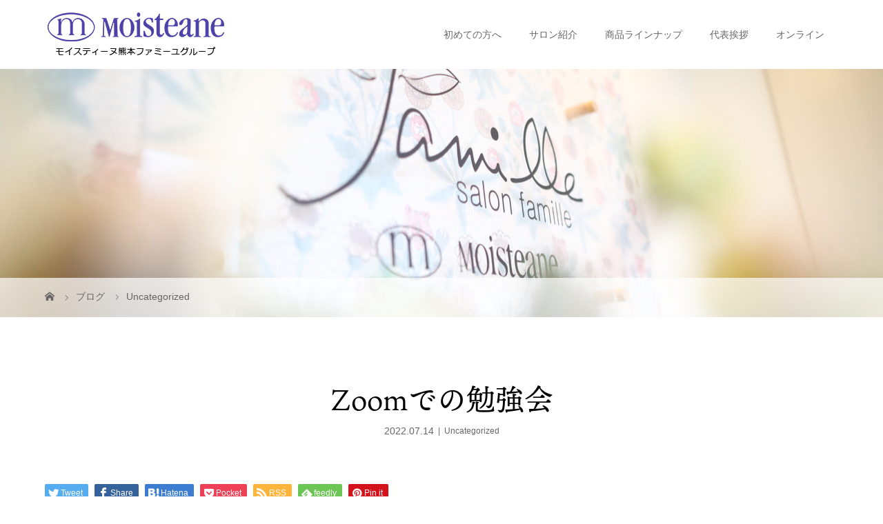

--- FILE ---
content_type: text/html; charset=UTF-8
request_url: https://moisteane-famille.jp/2022/07/zoom%E3%81%A7%E3%81%AE%E5%8B%89%E5%BC%B7%E4%BC%9A/
body_size: 12454
content:
<!DOCTYPE html>
<html class="pc" lang="ja">
<head>
<meta charset="UTF-8">
<meta name="description" content="アドバイザーさんたちみんな素肌がとっても綺麗です！！...">
<meta name="viewport" content="width=device-width">
<title>Zoomでの勉強会 | モイスティーヌファミーユ</title>
<!--[if lt IE 9]>
<script src="https://moisteane-famille.jp/wp/wp-content/themes/story_tcd041/js/html5.js"></script>
<![endif]-->
<link rel="pingback" href="https://moisteane-famille.jp/wp/xmlrpc.php">
<meta name='robots' content='max-image-preview:large' />
<link rel="alternate" type="application/rss+xml" title="モイスティーヌファミーユ &raquo; Zoomでの勉強会 のコメントのフィード" href="https://moisteane-famille.jp/2022/07/zoom%e3%81%a7%e3%81%ae%e5%8b%89%e5%bc%b7%e4%bc%9a/feed/" />
<link rel="alternate" title="oEmbed (JSON)" type="application/json+oembed" href="https://moisteane-famille.jp/wp-json/oembed/1.0/embed?url=https%3A%2F%2Fmoisteane-famille.jp%2F2022%2F07%2Fzoom%25e3%2581%25a7%25e3%2581%25ae%25e5%258b%2589%25e5%25bc%25b7%25e4%25bc%259a%2F" />
<link rel="alternate" title="oEmbed (XML)" type="text/xml+oembed" href="https://moisteane-famille.jp/wp-json/oembed/1.0/embed?url=https%3A%2F%2Fmoisteane-famille.jp%2F2022%2F07%2Fzoom%25e3%2581%25a7%25e3%2581%25ae%25e5%258b%2589%25e5%25bc%25b7%25e4%25bc%259a%2F&#038;format=xml" />
<style id='wp-img-auto-sizes-contain-inline-css' type='text/css'>
img:is([sizes=auto i],[sizes^="auto," i]){contain-intrinsic-size:3000px 1500px}
/*# sourceURL=wp-img-auto-sizes-contain-inline-css */
</style>
<link rel='stylesheet' id='sbi_styles-css' href='https://moisteane-famille.jp/wp/wp-content/plugins/instagram-feed/css/sbi-styles.min.css?ver=6.0.5' type='text/css' media='all' />
<style id='wp-emoji-styles-inline-css' type='text/css'>

	img.wp-smiley, img.emoji {
		display: inline !important;
		border: none !important;
		box-shadow: none !important;
		height: 1em !important;
		width: 1em !important;
		margin: 0 0.07em !important;
		vertical-align: -0.1em !important;
		background: none !important;
		padding: 0 !important;
	}
/*# sourceURL=wp-emoji-styles-inline-css */
</style>
<style id='wp-block-library-inline-css' type='text/css'>
:root{--wp-block-synced-color:#7a00df;--wp-block-synced-color--rgb:122,0,223;--wp-bound-block-color:var(--wp-block-synced-color);--wp-editor-canvas-background:#ddd;--wp-admin-theme-color:#007cba;--wp-admin-theme-color--rgb:0,124,186;--wp-admin-theme-color-darker-10:#006ba1;--wp-admin-theme-color-darker-10--rgb:0,107,160.5;--wp-admin-theme-color-darker-20:#005a87;--wp-admin-theme-color-darker-20--rgb:0,90,135;--wp-admin-border-width-focus:2px}@media (min-resolution:192dpi){:root{--wp-admin-border-width-focus:1.5px}}.wp-element-button{cursor:pointer}:root .has-very-light-gray-background-color{background-color:#eee}:root .has-very-dark-gray-background-color{background-color:#313131}:root .has-very-light-gray-color{color:#eee}:root .has-very-dark-gray-color{color:#313131}:root .has-vivid-green-cyan-to-vivid-cyan-blue-gradient-background{background:linear-gradient(135deg,#00d084,#0693e3)}:root .has-purple-crush-gradient-background{background:linear-gradient(135deg,#34e2e4,#4721fb 50%,#ab1dfe)}:root .has-hazy-dawn-gradient-background{background:linear-gradient(135deg,#faaca8,#dad0ec)}:root .has-subdued-olive-gradient-background{background:linear-gradient(135deg,#fafae1,#67a671)}:root .has-atomic-cream-gradient-background{background:linear-gradient(135deg,#fdd79a,#004a59)}:root .has-nightshade-gradient-background{background:linear-gradient(135deg,#330968,#31cdcf)}:root .has-midnight-gradient-background{background:linear-gradient(135deg,#020381,#2874fc)}:root{--wp--preset--font-size--normal:16px;--wp--preset--font-size--huge:42px}.has-regular-font-size{font-size:1em}.has-larger-font-size{font-size:2.625em}.has-normal-font-size{font-size:var(--wp--preset--font-size--normal)}.has-huge-font-size{font-size:var(--wp--preset--font-size--huge)}.has-text-align-center{text-align:center}.has-text-align-left{text-align:left}.has-text-align-right{text-align:right}.has-fit-text{white-space:nowrap!important}#end-resizable-editor-section{display:none}.aligncenter{clear:both}.items-justified-left{justify-content:flex-start}.items-justified-center{justify-content:center}.items-justified-right{justify-content:flex-end}.items-justified-space-between{justify-content:space-between}.screen-reader-text{border:0;clip-path:inset(50%);height:1px;margin:-1px;overflow:hidden;padding:0;position:absolute;width:1px;word-wrap:normal!important}.screen-reader-text:focus{background-color:#ddd;clip-path:none;color:#444;display:block;font-size:1em;height:auto;left:5px;line-height:normal;padding:15px 23px 14px;text-decoration:none;top:5px;width:auto;z-index:100000}html :where(.has-border-color){border-style:solid}html :where([style*=border-top-color]){border-top-style:solid}html :where([style*=border-right-color]){border-right-style:solid}html :where([style*=border-bottom-color]){border-bottom-style:solid}html :where([style*=border-left-color]){border-left-style:solid}html :where([style*=border-width]){border-style:solid}html :where([style*=border-top-width]){border-top-style:solid}html :where([style*=border-right-width]){border-right-style:solid}html :where([style*=border-bottom-width]){border-bottom-style:solid}html :where([style*=border-left-width]){border-left-style:solid}html :where(img[class*=wp-image-]){height:auto;max-width:100%}:where(figure){margin:0 0 1em}html :where(.is-position-sticky){--wp-admin--admin-bar--position-offset:var(--wp-admin--admin-bar--height,0px)}@media screen and (max-width:600px){html :where(.is-position-sticky){--wp-admin--admin-bar--position-offset:0px}}

/*# sourceURL=wp-block-library-inline-css */
</style><style id='global-styles-inline-css' type='text/css'>
:root{--wp--preset--aspect-ratio--square: 1;--wp--preset--aspect-ratio--4-3: 4/3;--wp--preset--aspect-ratio--3-4: 3/4;--wp--preset--aspect-ratio--3-2: 3/2;--wp--preset--aspect-ratio--2-3: 2/3;--wp--preset--aspect-ratio--16-9: 16/9;--wp--preset--aspect-ratio--9-16: 9/16;--wp--preset--color--black: #000000;--wp--preset--color--cyan-bluish-gray: #abb8c3;--wp--preset--color--white: #ffffff;--wp--preset--color--pale-pink: #f78da7;--wp--preset--color--vivid-red: #cf2e2e;--wp--preset--color--luminous-vivid-orange: #ff6900;--wp--preset--color--luminous-vivid-amber: #fcb900;--wp--preset--color--light-green-cyan: #7bdcb5;--wp--preset--color--vivid-green-cyan: #00d084;--wp--preset--color--pale-cyan-blue: #8ed1fc;--wp--preset--color--vivid-cyan-blue: #0693e3;--wp--preset--color--vivid-purple: #9b51e0;--wp--preset--gradient--vivid-cyan-blue-to-vivid-purple: linear-gradient(135deg,rgb(6,147,227) 0%,rgb(155,81,224) 100%);--wp--preset--gradient--light-green-cyan-to-vivid-green-cyan: linear-gradient(135deg,rgb(122,220,180) 0%,rgb(0,208,130) 100%);--wp--preset--gradient--luminous-vivid-amber-to-luminous-vivid-orange: linear-gradient(135deg,rgb(252,185,0) 0%,rgb(255,105,0) 100%);--wp--preset--gradient--luminous-vivid-orange-to-vivid-red: linear-gradient(135deg,rgb(255,105,0) 0%,rgb(207,46,46) 100%);--wp--preset--gradient--very-light-gray-to-cyan-bluish-gray: linear-gradient(135deg,rgb(238,238,238) 0%,rgb(169,184,195) 100%);--wp--preset--gradient--cool-to-warm-spectrum: linear-gradient(135deg,rgb(74,234,220) 0%,rgb(151,120,209) 20%,rgb(207,42,186) 40%,rgb(238,44,130) 60%,rgb(251,105,98) 80%,rgb(254,248,76) 100%);--wp--preset--gradient--blush-light-purple: linear-gradient(135deg,rgb(255,206,236) 0%,rgb(152,150,240) 100%);--wp--preset--gradient--blush-bordeaux: linear-gradient(135deg,rgb(254,205,165) 0%,rgb(254,45,45) 50%,rgb(107,0,62) 100%);--wp--preset--gradient--luminous-dusk: linear-gradient(135deg,rgb(255,203,112) 0%,rgb(199,81,192) 50%,rgb(65,88,208) 100%);--wp--preset--gradient--pale-ocean: linear-gradient(135deg,rgb(255,245,203) 0%,rgb(182,227,212) 50%,rgb(51,167,181) 100%);--wp--preset--gradient--electric-grass: linear-gradient(135deg,rgb(202,248,128) 0%,rgb(113,206,126) 100%);--wp--preset--gradient--midnight: linear-gradient(135deg,rgb(2,3,129) 0%,rgb(40,116,252) 100%);--wp--preset--font-size--small: 13px;--wp--preset--font-size--medium: 20px;--wp--preset--font-size--large: 36px;--wp--preset--font-size--x-large: 42px;--wp--preset--spacing--20: 0.44rem;--wp--preset--spacing--30: 0.67rem;--wp--preset--spacing--40: 1rem;--wp--preset--spacing--50: 1.5rem;--wp--preset--spacing--60: 2.25rem;--wp--preset--spacing--70: 3.38rem;--wp--preset--spacing--80: 5.06rem;--wp--preset--shadow--natural: 6px 6px 9px rgba(0, 0, 0, 0.2);--wp--preset--shadow--deep: 12px 12px 50px rgba(0, 0, 0, 0.4);--wp--preset--shadow--sharp: 6px 6px 0px rgba(0, 0, 0, 0.2);--wp--preset--shadow--outlined: 6px 6px 0px -3px rgb(255, 255, 255), 6px 6px rgb(0, 0, 0);--wp--preset--shadow--crisp: 6px 6px 0px rgb(0, 0, 0);}:where(.is-layout-flex){gap: 0.5em;}:where(.is-layout-grid){gap: 0.5em;}body .is-layout-flex{display: flex;}.is-layout-flex{flex-wrap: wrap;align-items: center;}.is-layout-flex > :is(*, div){margin: 0;}body .is-layout-grid{display: grid;}.is-layout-grid > :is(*, div){margin: 0;}:where(.wp-block-columns.is-layout-flex){gap: 2em;}:where(.wp-block-columns.is-layout-grid){gap: 2em;}:where(.wp-block-post-template.is-layout-flex){gap: 1.25em;}:where(.wp-block-post-template.is-layout-grid){gap: 1.25em;}.has-black-color{color: var(--wp--preset--color--black) !important;}.has-cyan-bluish-gray-color{color: var(--wp--preset--color--cyan-bluish-gray) !important;}.has-white-color{color: var(--wp--preset--color--white) !important;}.has-pale-pink-color{color: var(--wp--preset--color--pale-pink) !important;}.has-vivid-red-color{color: var(--wp--preset--color--vivid-red) !important;}.has-luminous-vivid-orange-color{color: var(--wp--preset--color--luminous-vivid-orange) !important;}.has-luminous-vivid-amber-color{color: var(--wp--preset--color--luminous-vivid-amber) !important;}.has-light-green-cyan-color{color: var(--wp--preset--color--light-green-cyan) !important;}.has-vivid-green-cyan-color{color: var(--wp--preset--color--vivid-green-cyan) !important;}.has-pale-cyan-blue-color{color: var(--wp--preset--color--pale-cyan-blue) !important;}.has-vivid-cyan-blue-color{color: var(--wp--preset--color--vivid-cyan-blue) !important;}.has-vivid-purple-color{color: var(--wp--preset--color--vivid-purple) !important;}.has-black-background-color{background-color: var(--wp--preset--color--black) !important;}.has-cyan-bluish-gray-background-color{background-color: var(--wp--preset--color--cyan-bluish-gray) !important;}.has-white-background-color{background-color: var(--wp--preset--color--white) !important;}.has-pale-pink-background-color{background-color: var(--wp--preset--color--pale-pink) !important;}.has-vivid-red-background-color{background-color: var(--wp--preset--color--vivid-red) !important;}.has-luminous-vivid-orange-background-color{background-color: var(--wp--preset--color--luminous-vivid-orange) !important;}.has-luminous-vivid-amber-background-color{background-color: var(--wp--preset--color--luminous-vivid-amber) !important;}.has-light-green-cyan-background-color{background-color: var(--wp--preset--color--light-green-cyan) !important;}.has-vivid-green-cyan-background-color{background-color: var(--wp--preset--color--vivid-green-cyan) !important;}.has-pale-cyan-blue-background-color{background-color: var(--wp--preset--color--pale-cyan-blue) !important;}.has-vivid-cyan-blue-background-color{background-color: var(--wp--preset--color--vivid-cyan-blue) !important;}.has-vivid-purple-background-color{background-color: var(--wp--preset--color--vivid-purple) !important;}.has-black-border-color{border-color: var(--wp--preset--color--black) !important;}.has-cyan-bluish-gray-border-color{border-color: var(--wp--preset--color--cyan-bluish-gray) !important;}.has-white-border-color{border-color: var(--wp--preset--color--white) !important;}.has-pale-pink-border-color{border-color: var(--wp--preset--color--pale-pink) !important;}.has-vivid-red-border-color{border-color: var(--wp--preset--color--vivid-red) !important;}.has-luminous-vivid-orange-border-color{border-color: var(--wp--preset--color--luminous-vivid-orange) !important;}.has-luminous-vivid-amber-border-color{border-color: var(--wp--preset--color--luminous-vivid-amber) !important;}.has-light-green-cyan-border-color{border-color: var(--wp--preset--color--light-green-cyan) !important;}.has-vivid-green-cyan-border-color{border-color: var(--wp--preset--color--vivid-green-cyan) !important;}.has-pale-cyan-blue-border-color{border-color: var(--wp--preset--color--pale-cyan-blue) !important;}.has-vivid-cyan-blue-border-color{border-color: var(--wp--preset--color--vivid-cyan-blue) !important;}.has-vivid-purple-border-color{border-color: var(--wp--preset--color--vivid-purple) !important;}.has-vivid-cyan-blue-to-vivid-purple-gradient-background{background: var(--wp--preset--gradient--vivid-cyan-blue-to-vivid-purple) !important;}.has-light-green-cyan-to-vivid-green-cyan-gradient-background{background: var(--wp--preset--gradient--light-green-cyan-to-vivid-green-cyan) !important;}.has-luminous-vivid-amber-to-luminous-vivid-orange-gradient-background{background: var(--wp--preset--gradient--luminous-vivid-amber-to-luminous-vivid-orange) !important;}.has-luminous-vivid-orange-to-vivid-red-gradient-background{background: var(--wp--preset--gradient--luminous-vivid-orange-to-vivid-red) !important;}.has-very-light-gray-to-cyan-bluish-gray-gradient-background{background: var(--wp--preset--gradient--very-light-gray-to-cyan-bluish-gray) !important;}.has-cool-to-warm-spectrum-gradient-background{background: var(--wp--preset--gradient--cool-to-warm-spectrum) !important;}.has-blush-light-purple-gradient-background{background: var(--wp--preset--gradient--blush-light-purple) !important;}.has-blush-bordeaux-gradient-background{background: var(--wp--preset--gradient--blush-bordeaux) !important;}.has-luminous-dusk-gradient-background{background: var(--wp--preset--gradient--luminous-dusk) !important;}.has-pale-ocean-gradient-background{background: var(--wp--preset--gradient--pale-ocean) !important;}.has-electric-grass-gradient-background{background: var(--wp--preset--gradient--electric-grass) !important;}.has-midnight-gradient-background{background: var(--wp--preset--gradient--midnight) !important;}.has-small-font-size{font-size: var(--wp--preset--font-size--small) !important;}.has-medium-font-size{font-size: var(--wp--preset--font-size--medium) !important;}.has-large-font-size{font-size: var(--wp--preset--font-size--large) !important;}.has-x-large-font-size{font-size: var(--wp--preset--font-size--x-large) !important;}
/*# sourceURL=global-styles-inline-css */
</style>

<style id='classic-theme-styles-inline-css' type='text/css'>
/*! This file is auto-generated */
.wp-block-button__link{color:#fff;background-color:#32373c;border-radius:9999px;box-shadow:none;text-decoration:none;padding:calc(.667em + 2px) calc(1.333em + 2px);font-size:1.125em}.wp-block-file__button{background:#32373c;color:#fff;text-decoration:none}
/*# sourceURL=/wp-includes/css/classic-themes.min.css */
</style>
<link rel='stylesheet' id='story-slick-css' href='https://moisteane-famille.jp/wp/wp-content/themes/story_tcd041/css/slick.css?ver=6.9' type='text/css' media='all' />
<link rel='stylesheet' id='story-slick-theme-css' href='https://moisteane-famille.jp/wp/wp-content/themes/story_tcd041/css/slick-theme.css?ver=6.9' type='text/css' media='all' />
<link rel='stylesheet' id='story-style-css' href='https://moisteane-famille.jp/wp/wp-content/themes/story_tcd041/style.css?ver=1.8.2' type='text/css' media='all' />
<link rel='stylesheet' id='story-responsive-css' href='https://moisteane-famille.jp/wp/wp-content/themes/story_tcd041/responsive.css?ver=1.8.2' type='text/css' media='all' />
<link rel='stylesheet' id='story-footer-bar-css' href='https://moisteane-famille.jp/wp/wp-content/themes/story_tcd041/css/footer-bar.css?ver=1.8.2' type='text/css' media='all' />
<link rel='stylesheet' id='mts_simple_booking_front_css-css' href='https://moisteane-famille.jp/wp/wp-content/plugins/mts-simple-booking-c/css/mtssb-front.css?ver=6.9' type='text/css' media='all' />
<script type="text/javascript" src="https://moisteane-famille.jp/wp/wp-includes/js/jquery/jquery.min.js?ver=3.7.1" id="jquery-core-js"></script>
<script type="text/javascript" src="https://moisteane-famille.jp/wp/wp-includes/js/jquery/jquery-migrate.min.js?ver=3.4.1" id="jquery-migrate-js"></script>
<script type="text/javascript" src="https://moisteane-famille.jp/wp/wp-content/themes/story_tcd041/js/slick.min.js?ver=1.8.2" id="story-slick-js"></script>
<script type="text/javascript" src="https://moisteane-famille.jp/wp/wp-content/themes/story_tcd041/js/functions.js?ver=1.8.2" id="story-script-js"></script>
<script type="text/javascript" src="https://moisteane-famille.jp/wp/wp-content/themes/story_tcd041/js/responsive.js?ver=1.8.2" id="story-responsive-js"></script>
<link rel="https://api.w.org/" href="https://moisteane-famille.jp/wp-json/" /><link rel="alternate" title="JSON" type="application/json" href="https://moisteane-famille.jp/wp-json/wp/v2/posts/260" /><link rel="EditURI" type="application/rsd+xml" title="RSD" href="https://moisteane-famille.jp/wp/xmlrpc.php?rsd" />
<meta name="generator" content="WordPress 6.9" />
<link rel="canonical" href="https://moisteane-famille.jp/2022/07/zoom%e3%81%a7%e3%81%ae%e5%8b%89%e5%bc%b7%e4%bc%9a/" />
<link rel='shortlink' href='https://moisteane-famille.jp/?p=260' />
<style type="text/css">

</style>
<link rel="icon" href="https://moisteane-famille.jp/wp/wp-content/uploads/2022/04/famiyu-favicon-100x96.jpg" sizes="32x32" />
<link rel="icon" href="https://moisteane-famille.jp/wp/wp-content/uploads/2022/04/famiyu-favicon.jpg" sizes="192x192" />
<link rel="apple-touch-icon" href="https://moisteane-famille.jp/wp/wp-content/uploads/2022/04/famiyu-favicon.jpg" />
<meta name="msapplication-TileImage" content="https://moisteane-famille.jp/wp/wp-content/uploads/2022/04/famiyu-favicon.jpg" />
		<style type="text/css" id="wp-custom-css">
			.global-nav > ul > li > a {
  line-height: 40px;
  padding: 0 20px;		</style>
		<style>
.content02-button:hover, .button a:hover, .global-nav .sub-menu a:hover, .content02-button:hover, .footer-bar01, .copyright, .nav-links02-previous a, .nav-links02-next a, .pagetop a, #submit_comment:hover, .page-links a:hover, .page-links > span, .pw_form input[type="submit"]:hover, .post-password-form input[type="submit"]:hover {
	background: #66C6C9;
}
.pb_slider .slick-prev:active, .pb_slider .slick-prev:focus, .pb_slider .slick-prev:hover {
	background: #66C6C9 url(https://moisteane-famille.jp/wp/wp-content/themes/story_tcd041/pagebuilder/assets/img/slider_arrow1.png) no-repeat 23px;
}
.pb_slider .slick-next:active, .pb_slider .slick-next:focus, .pb_slider .slick-next:hover {
	background: #66C6C9 url(https://moisteane-famille.jp/wp/wp-content/themes/story_tcd041/pagebuilder/assets/img/slider_arrow2.png) no-repeat 25px 23px;
}
#comment_textarea textarea:focus, #guest_info input:focus, #comment_textarea textarea:focus {
	border: 1px solid #66C6C9;
}
.archive-title, .article01-title a, .article02-title a, .article03-title, .article03-category-item:hover, .article05-category-item:hover, .article04-title, .article05-title, .article06-title, .article06-category-item:hover, .column-layout01-title, .column-layout01-title, .column-layout02-title, .column-layout03-title, .column-layout04-title, .column-layout05-title, .column-layout02-title, .column-layout03-title, .column-layout04-title, .column-layout05-title, .content01-title, .content02-button, .content03-title, .content04-title, .footer-gallery-title, .global-nav a:hover,  .global-nav .current-menu-item > a, .headline-primary, .nav-links01-previous a:hover, .nav-links01-next a:hover, .post-title, .styled-post-list1-title:hover, .top-slider-content-inner:after, .breadcrumb a:hover, .article07-title, .post-category a:hover, .post-meta-box a:hover, .post-content a, .color_headline {
color: #000;
}
.content02, .gallery01 .slick-arrow:hover, .global-nav .sub-menu a, .headline-bar, .nav-links02-next a:hover, .nav-links02-previous a:hover, .pagetop a:hover, .top-slider-nav li.active a, .top-slider-nav li:hover a {
background: #4C42A8;
}
.social-nav-item a:hover:before {
color: #4C42A8;
}
.article01-title a:hover, .article02-title a:hover, .article03 a:hover .article03-title, .article04 a:hover .article04-title, .article07 a:hover .article07-title, .post-content a:hover, .headline-link:hover {
	color: #000;
}
@media only screen and (max-width: 991px) {
	.copyright {
		background: #66C6C9;
	}
}
@media only screen and (max-width: 1200px) {
	.global-nav a, .global-nav a:hover {
		background: #4C42A8;
	}
	.global-nav .sub-menu a {
		background: #66C6C9;
	}
}
.headline-font-type {
font-family: "ten-mincho-text", "Times New Roman", "游明朝", "Yu Mincho", "游明朝体", "YuMincho", "ヒラギノ明朝 Pro W3", "Hiragino Mincho Pro", "HiraMinProN-W3", "HGS明朝E", "ＭＳ Ｐ明朝", "MS PMincho", serif; font-weight: 500;
}
a:hover .thumbnail01 img, .thumbnail01 img:hover {
	-moz-transform: scale(1.2); -ms-transform: scale(1.2); -o-transform: scale(1.2); -webkit-transform: scale(1.2); transform: scale(1.2); }
.global-nav > ul > li > a {
color: #666666;
}
.article06 a:hover:before {
background: rgba(255, 255, 255, 0.9);
}
.footer-nav-wrapper:before {
background-color: rgba(174, 230, 226, 0.5);
}
</style>


<script>
  (function(d) {
    var config = {
      kitId: 'gdw6dey',
      scriptTimeout: 3000,
      async: true
    },
    h=d.documentElement,t=setTimeout(function(){h.className=h.className.replace(/\bwf-loading\b/g,"")+" wf-inactive";},config.scriptTimeout),tk=d.createElement("script"),f=false,s=d.getElementsByTagName("script")[0],a;h.className+=" wf-loading";tk.src='https://use.typekit.net/'+config.kitId+'.js';tk.async=true;tk.onload=tk.onreadystatechange=function(){a=this.readyState;if(f||a&&a!="complete"&&a!="loaded")return;f=true;clearTimeout(t);try{Typekit.load(config)}catch(e){}};s.parentNode.insertBefore(tk,s)
  })(document);
</script>

</head>
<body class="wp-singular post-template-default single single-post postid-260 single-format-standard wp-theme-story_tcd041 font-type1">
<header class="header">
	<div class="header-bar header-bar-fixed" style="background-color: #FFFFFF; color: #666666;">
		<div class="header-bar-inner inner">
			<div class="logo logo-image"><a href="https://moisteane-famille.jp/" data-label="モイスティーヌファミーユ"><img class="h_logo" src="https://moisteane-famille.jp/wp/wp-content/uploads/2021/07/logo.png" alt="モイスティーヌファミーユ"></a></div>
			<a href="#" id="global-nav-button" class="global-nav-button"></a>
			<nav id="global-nav" class="global-nav"><ul id="menu-%e3%82%b0%e3%83%ad%e3%83%bc%e3%83%90%e3%83%ab%e3%83%a1%e3%83%8b%e3%83%a5%e3%83%bc" class="menu"><li id="menu-item-108" class="menu-item menu-item-type-post_type menu-item-object-page menu-item-108"><a href="https://moisteane-famille.jp/first-time/"><span></span>初めての方へ</a></li>
<li id="menu-item-105" class="menu-item menu-item-type-post_type menu-item-object-page menu-item-105"><a href="https://moisteane-famille.jp/salon/"><span></span>サロン紹介</a></li>
<li id="menu-item-107" class="menu-item menu-item-type-post_type menu-item-object-page menu-item-107"><a href="https://moisteane-famille.jp/items/"><span></span>商品ラインナップ</a></li>
<li id="menu-item-106" class="menu-item menu-item-type-post_type menu-item-object-page menu-item-106"><a href="https://moisteane-famille.jp/greeting/"><span></span>代表挨拶</a></li>
<li id="menu-item-164" class="menu-item menu-item-type-post_type menu-item-object-page menu-item-164"><a href="https://moisteane-famille.jp/online/"><span></span>オンライン</a></li>
</ul></nav>		</div>
	</div>
		<div class="signage" style="background-image: url(https://moisteane-famille.jp/wp/wp-content/uploads/2021/07/Y5D43978-scaled.jpg);">
		<div class="signage-content" style="text-shadow: 2px 2px 2px #888888">
							<h1 class="signage-title headline-font-type" style="color: #FFFFFF; font-size: 50px;"></h1>
			<p class="signage-title-sub" style="color: #FFFFFF; font-size: 16px;"></p>
	
		</div>
	</div>
		<div class="breadcrumb-wrapper">
		<ul class="breadcrumb inner" itemscope itemtype="http://schema.org/BreadcrumbList">
			<li class="home" itemprop="itemListElement" itemscope itemtype="http://schema.org/ListItem">
				<a href="https://moisteane-famille.jp/" itemprop="item">
					<span itemprop="name">HOME</span>
				</a>
				<meta itemprop="position" content="1" />
			</li>
						<li itemprop="itemListElement" itemscope itemtype="http://schema.org/ListItem">
				<a href="https://moisteane-famille.jp/%e3%83%96%e3%83%ad%e3%82%b0/" itemprop="item">
					<span itemprop="name">ブログ</span>
				</a>
				<meta itemprop="position" content="2" />
			</li>
			<li itemprop="itemListElement" itemscope itemtype="http://schema.org/ListItem">
							<a href="https://moisteane-famille.jp/category/uncategorized/" itemscope itemtype="http://schema.org/Thing" itemprop="item">
					<span itemprop="name">Uncategorized</span>
				</a>
							<meta itemprop="position" content="3" />
			</li>
								</ul>
	</div>
</header>
<div class="main">
	<div class="inner">
		<div class="post-header">
			<h1 class="post-title headline-font-type" style="font-size: 42px;">Zoomでの勉強会</h1>
			<p class="post-meta">
				<time class="post-date" datetime="2022-07-14">2022.07.14</time><span class="post-category"><a href="https://moisteane-famille.jp/category/uncategorized/" rel="category tag">Uncategorized</a></span>			</p>
		</div>
		<div class="clearfix">
			<div class="primary fleft">
				<div class="single_share clearfix" id="single_share_top">
<div class="share-type1 share-top">
 
	<div class="sns mb45">
		<ul class="type1 clearfix">
			<li class="twitter">
				<a href="http://twitter.com/share?text=Zoom%E3%81%A7%E3%81%AE%E5%8B%89%E5%BC%B7%E4%BC%9A&url=https%3A%2F%2Fmoisteane-famille.jp%2F2022%2F07%2Fzoom%25e3%2581%25a7%25e3%2581%25ae%25e5%258b%2589%25e5%25bc%25b7%25e4%25bc%259a%2F&via=&tw_p=tweetbutton&related=" onclick="javascript:window.open(this.href, '', 'menubar=no,toolbar=no,resizable=yes,scrollbars=yes,height=400,width=600');return false;"><i class="icon-twitter"></i><span class="ttl">Tweet</span><span class="share-count"></span></a>
			</li>
			<li class="facebook">
				<a href="//www.facebook.com/sharer/sharer.php?u=https://moisteane-famille.jp/2022/07/zoom%e3%81%a7%e3%81%ae%e5%8b%89%e5%bc%b7%e4%bc%9a/&amp;t=Zoom%E3%81%A7%E3%81%AE%E5%8B%89%E5%BC%B7%E4%BC%9A" class="facebook-btn-icon-link" target="blank" rel="nofollow"><i class="icon-facebook"></i><span class="ttl">Share</span><span class="share-count"></span></a>
			</li>
			<li class="hatebu">
				<a href="http://b.hatena.ne.jp/add?mode=confirm&url=https%3A%2F%2Fmoisteane-famille.jp%2F2022%2F07%2Fzoom%25e3%2581%25a7%25e3%2581%25ae%25e5%258b%2589%25e5%25bc%25b7%25e4%25bc%259a%2F" onclick="javascript:window.open(this.href, '', 'menubar=no,toolbar=no,resizable=yes,scrollbars=yes,height=400,width=510');return false;" ><i class="icon-hatebu"></i><span class="ttl">Hatena</span><span class="share-count"></span></a>
			</li>
			<li class="pocket">
				<a href="http://getpocket.com/edit?url=https%3A%2F%2Fmoisteane-famille.jp%2F2022%2F07%2Fzoom%25e3%2581%25a7%25e3%2581%25ae%25e5%258b%2589%25e5%25bc%25b7%25e4%25bc%259a%2F&title=Zoom%E3%81%A7%E3%81%AE%E5%8B%89%E5%BC%B7%E4%BC%9A" target="blank"><i class="icon-pocket"></i><span class="ttl">Pocket</span><span class="share-count"></span></a>
			</li>
			<li class="rss">
				<a href="https://moisteane-famille.jp/feed/" target="blank"><i class="icon-rss"></i><span class="ttl">RSS</span></a>
			</li>
			<li class="feedly">
				<a href="http://feedly.com/index.html#subscription%2Ffeed%2Fhttps://moisteane-famille.jp/feed/" target="blank"><i class="icon-feedly"></i><span class="ttl">feedly</span><span class="share-count"></span></a>
			</li>
			<li class="pinterest">
				<a rel="nofollow" target="_blank" href="https://www.pinterest.com/pin/create/button/?url=https%3A%2F%2Fmoisteane-famille.jp%2F2022%2F07%2Fzoom%25e3%2581%25a7%25e3%2581%25ae%25e5%258b%2589%25e5%25bc%25b7%25e4%25bc%259a%2F&media=&description=Zoom%E3%81%A7%E3%81%AE%E5%8B%89%E5%BC%B7%E4%BC%9A"><i class="icon-pinterest"></i><span class="ttl">Pin&nbsp;it</span></a>
			</li>
		</ul>
	</div>
</div>
				</div>
				<div class="post-content" style="font-size: 14px;">
<p><img fetchpriority="high" decoding="async" src="https://moisteane-famille.jp/wp/wp-content/uploads/2022/07/753BDF58-0C9A-4C74-A53C-D56A284A2538-scaled.jpeg" alt="" width="1920" height="2560" class="aligncenter size-full wp-image-261" srcset="https://moisteane-famille.jp/wp/wp-content/uploads/2022/07/753BDF58-0C9A-4C74-A53C-D56A284A2538-scaled.jpeg 1920w, https://moisteane-famille.jp/wp/wp-content/uploads/2022/07/753BDF58-0C9A-4C74-A53C-D56A284A2538-225x300.jpeg 225w, https://moisteane-famille.jp/wp/wp-content/uploads/2022/07/753BDF58-0C9A-4C74-A53C-D56A284A2538-768x1024.jpeg 768w, https://moisteane-famille.jp/wp/wp-content/uploads/2022/07/753BDF58-0C9A-4C74-A53C-D56A284A2538-1152x1536.jpeg 1152w, https://moisteane-famille.jp/wp/wp-content/uploads/2022/07/753BDF58-0C9A-4C74-A53C-D56A284A2538-1536x2048.jpeg 1536w" sizes="(max-width: 1920px) 100vw, 1920px" /><br />
アドバイザーさんたちみんな素肌がとっても綺麗です！！</p>
				</div>
				<!-- banner1 -->
				<div class="single_share clearfix" id="single_share_bottom">
<div class="share-type1 share-btm">
 
	<div class="sns mt10">
		<ul class="type1 clearfix">
			<li class="twitter">
				<a href="http://twitter.com/share?text=Zoom%E3%81%A7%E3%81%AE%E5%8B%89%E5%BC%B7%E4%BC%9A&url=https%3A%2F%2Fmoisteane-famille.jp%2F2022%2F07%2Fzoom%25e3%2581%25a7%25e3%2581%25ae%25e5%258b%2589%25e5%25bc%25b7%25e4%25bc%259a%2F&via=&tw_p=tweetbutton&related=" onclick="javascript:window.open(this.href, '', 'menubar=no,toolbar=no,resizable=yes,scrollbars=yes,height=400,width=600');return false;"><i class="icon-twitter"></i><span class="ttl">Tweet</span><span class="share-count"></span></a>
			</li>
			<li class="facebook">
				<a href="//www.facebook.com/sharer/sharer.php?u=https://moisteane-famille.jp/2022/07/zoom%e3%81%a7%e3%81%ae%e5%8b%89%e5%bc%b7%e4%bc%9a/&amp;t=Zoom%E3%81%A7%E3%81%AE%E5%8B%89%E5%BC%B7%E4%BC%9A" class="facebook-btn-icon-link" target="blank" rel="nofollow"><i class="icon-facebook"></i><span class="ttl">Share</span><span class="share-count"></span></a>
			</li>
			<li class="hatebu">
				<a href="http://b.hatena.ne.jp/add?mode=confirm&url=https%3A%2F%2Fmoisteane-famille.jp%2F2022%2F07%2Fzoom%25e3%2581%25a7%25e3%2581%25ae%25e5%258b%2589%25e5%25bc%25b7%25e4%25bc%259a%2F" onclick="javascript:window.open(this.href, '', 'menubar=no,toolbar=no,resizable=yes,scrollbars=yes,height=400,width=510');return false;" ><i class="icon-hatebu"></i><span class="ttl">Hatena</span><span class="share-count"></span></a>
			</li>
			<li class="pocket">
				<a href="http://getpocket.com/edit?url=https%3A%2F%2Fmoisteane-famille.jp%2F2022%2F07%2Fzoom%25e3%2581%25a7%25e3%2581%25ae%25e5%258b%2589%25e5%25bc%25b7%25e4%25bc%259a%2F&title=Zoom%E3%81%A7%E3%81%AE%E5%8B%89%E5%BC%B7%E4%BC%9A" target="blank"><i class="icon-pocket"></i><span class="ttl">Pocket</span><span class="share-count"></span></a>
			</li>
			<li class="rss">
				<a href="https://moisteane-famille.jp/feed/" target="blank"><i class="icon-rss"></i><span class="ttl">RSS</span></a>
			</li>
			<li class="feedly">
				<a href="http://feedly.com/index.html#subscription%2Ffeed%2Fhttps://moisteane-famille.jp/feed/" target="blank"><i class="icon-feedly"></i><span class="ttl">feedly</span><span class="share-count"></span></a>
			</li>
			<li class="pinterest">
				<a rel="nofollow" target="_blank" href="https://www.pinterest.com/pin/create/button/?url=https%3A%2F%2Fmoisteane-famille.jp%2F2022%2F07%2Fzoom%25e3%2581%25a7%25e3%2581%25ae%25e5%258b%2589%25e5%25bc%25b7%25e4%25bc%259a%2F&media=&description=Zoom%E3%81%A7%E3%81%AE%E5%8B%89%E5%BC%B7%E4%BC%9A"><i class="icon-pinterest"></i><span class="ttl">Pin&nbsp;it</span></a>
			</li>
		</ul>
	</div>
</div>
				</div>
				<ul class="post-meta-box clearfix">
					<li class="post-meta-box-item post-meta-box-author">投稿者: <a href="https://moisteane-famille.jp/author/moisteane-famille/" title="moisteane-famille の投稿" rel="author">moisteane-famille</a></li>
					<li class="post-meta-box-item post-meta-box-category"><a href="https://moisteane-famille.jp/category/uncategorized/" rel="category tag">Uncategorized</a></li>
					<li class="post-meta-box-item post-meta-box-comment">コメント: <a href="#comment_headline">0</a></li>
				</ul>
				<ul class="nav-links01 headline-font-type clearfix">
					<li class="nav-links01-previous">
						<a href="https://moisteane-famille.jp/2022/07/%e6%9a%91%e3%81%84%e3%81%a7%e3%81%99%e3%81%ad%f0%9f%92%a6/">暑いですね💦</a>
					</li>
					<li class="nav-links01-next">
						<a href="https://moisteane-famille.jp/2022/08/%e3%81%8a%e5%af%bf%e5%8f%b8/">お寿司</a>
					</li>
				</ul>
				<!-- banner2 -->
				<section>
<h3 class="headline-bar headline-comment">コメント</h3>
<div id="comment_header" class="clearfix">
	<ul id="comment_header_right">
		<li id="trackback_switch"><a href="javascript:void(0);">トラックバック ( 0 )</a></li>
   		<li id="comment_switch" class="comment_switch_active"><a href="javascript:void(0);">コメント ( 0 )</a></li>
	</ul>
</div><!-- END #comment_header -->
<div id="comments">
	<!-- start commnet -->
	<div id="comment_area">
  		<ol class="commentlist">
			<li class="comment">
     			<div class="comment-content"><p class="no_comment">この記事へのコメントはありません。</p></div>
    		</li>
		</ol>
		<!-- comments END -->
	</div><!-- #comment_area END -->
 	<!-- start trackback -->
 	<div id="trackback_area">
		<ol class="commentlist">
   			<li class="comment"><div class="comment-content"><p class="no_comment">この記事へのトラックバックはありません。</p></div></li>
		</ol>
  		<div id="trackback_url_area">
   			<label for="trackback_url">トラックバック URL</label>
   			<input type="text" name="trackback_url" id="trackback_url" size="60" value="https://moisteane-famille.jp/2022/07/zoom%e3%81%a7%e3%81%ae%e5%8b%89%e5%bc%b7%e4%bc%9a/trackback/" readonly="readonly" onfocus="this.select()">
  		</div>
	<!-- trackback end -->
	</div><!-- #trackback_area END -->
	<fieldset class="comment_form_wrapper" id="respond">
		<div id="cancel_comment_reply"><a rel="nofollow" id="cancel-comment-reply-link" href="/2022/07/zoom%E3%81%A7%E3%81%AE%E5%8B%89%E5%BC%B7%E4%BC%9A/#respond" style="display:none;">返信をキャンセルする。</a></div>
			<form action="https://moisteane-famille.jp/wp/wp-comments-post.php" method="post" id="commentform">
				<div id="guest_info">
    				<div id="guest_name"><label for="author"><span>名前</span>( 必須 )</label><input type="text" name="author" id="author" value="" size="22" tabindex="1" aria-required='true'></div>
    				<div id="guest_email"><label for="email"><span>E-MAIL</span>( 必須 ) ※ 公開されません</label><input type="text" name="email" id="email" value="" size="22" tabindex="2" aria-required='true'></div>
    				<div id="guest_url"><label for="url"><span>URL</span></label><input type="text" name="url" id="url" value="" size="22" tabindex="3"></div>
				</div>
				<div id="comment_textarea">
					<label for="comment"><span>コメント内容</span></label>
    				<textarea name="comment" id="comment" cols="50" rows="10" tabindex="4"></textarea>
   				</div>
				<div id="submit_comment_wrapper">
					<input name="submit" type="submit" id="submit_comment" tabindex="5" value="コメントをする" title="コメントをする" alt="コメントをする">
   				</div>
   				<div id="input_hidden_field">
<input type='hidden' name='comment_post_ID' value='260' id='comment_post_ID' />
<input type='hidden' name='comment_parent' id='comment_parent' value='0' />
				</div>
			</form>
 	</fieldset><!-- #comment-form-area END -->
</div><!-- #comment end -->
				</section>

				<section>
					<h3 class="headline-bar">関連記事</h3>
					<div class="flex flex-wrap">
						<article class="article01 clearfix">
							<a class="article01-thumbnail thumbnail01" href="https://moisteane-famille.jp/2022/11/%e6%9c%88%e6%9b%9c%e6%97%a5%e3%81%a8%e6%9c%a8%e6%9b%9c%e6%97%a5%e3%81%af%e5%a4%9c%e3%81%be%e3%81%a7%e3%81%ae%e5%96%b6%e6%a5%ad%e3%81%a7%e3%81%99/">
								<img src="https://moisteane-famille.jp/wp/wp-content/themes/story_tcd041/img/common/no-image-280x280.gif" alt="月曜日と木曜日は夜までの営業です">
							</a>
							<h4 class="article01-title headline-font-type">
								<a href="https://moisteane-famille.jp/2022/11/%e6%9c%88%e6%9b%9c%e6%97%a5%e3%81%a8%e6%9c%a8%e6%9b%9c%e6%97%a5%e3%81%af%e5%a4%9c%e3%81%be%e3%81%a7%e3%81%ae%e5%96%b6%e6%a5%ad%e3%81%a7%e3%81%99/">月曜日と木曜日は夜までの営業です</a>
							</h4>
						</article>
						<article class="article01 clearfix">
							<a class="article01-thumbnail thumbnail01" href="https://moisteane-famille.jp/2023/04/%e3%82%b4%e3%83%bc%e3%83%ab%e3%83%87%e3%83%b3%e3%82%a6%e3%82%a3%e3%83%bc%e3%82%af%e4%bc%91%e6%a5%ad%e3%81%ae%e3%81%94%e6%a1%88%e5%86%85/">
								<img src="https://moisteane-famille.jp/wp/wp-content/themes/story_tcd041/img/common/no-image-280x280.gif" alt="ゴールデンウィーク休業のご案内">
							</a>
							<h4 class="article01-title headline-font-type">
								<a href="https://moisteane-famille.jp/2023/04/%e3%82%b4%e3%83%bc%e3%83%ab%e3%83%87%e3%83%b3%e3%82%a6%e3%82%a3%e3%83%bc%e3%82%af%e4%bc%91%e6%a5%ad%e3%81%ae%e3%81%94%e6%a1%88%e5%86%85/">ゴールデンウィーク休業のご案内</a>
							</h4>
						</article>
						<article class="article01 clearfix">
							<a class="article01-thumbnail thumbnail01" href="https://moisteane-famille.jp/2022/03/%e4%bd%93%e9%a8%93%e3%82%82%e8%a1%8c%e3%81%a3%e3%81%a6%e3%81%8a%e3%82%8a%e3%81%be%e3%81%99/">
								<img src="https://moisteane-famille.jp/wp/wp-content/themes/story_tcd041/img/common/no-image-280x280.gif" alt="体験も行っております">
							</a>
							<h4 class="article01-title headline-font-type">
								<a href="https://moisteane-famille.jp/2022/03/%e4%bd%93%e9%a8%93%e3%82%82%e8%a1%8c%e3%81%a3%e3%81%a6%e3%81%8a%e3%82%8a%e3%81%be%e3%81%99/">体験も行っております</a>
							</h4>
						</article>
						<article class="article01 clearfix">
							<a class="article01-thumbnail thumbnail01" href="https://moisteane-famille.jp/2022/04/%e5%90%8c%e7%b4%9a%e7%94%9f%e3%82%a2%e3%83%95%e3%82%bf%e3%83%bc/">
								<img src="https://moisteane-famille.jp/wp/wp-content/themes/story_tcd041/img/common/no-image-280x280.gif" alt="同級生アフター">
							</a>
							<h4 class="article01-title headline-font-type">
								<a href="https://moisteane-famille.jp/2022/04/%e5%90%8c%e7%b4%9a%e7%94%9f%e3%82%a2%e3%83%95%e3%82%bf%e3%83%bc/">同級生アフター</a>
							</h4>
						</article>
						<article class="article01 clearfix">
							<a class="article01-thumbnail thumbnail01" href="https://moisteane-famille.jp/2022/06/%e7%86%8a%e6%9c%ac%e3%81%a8%e3%81%84%e3%81%88%e3%81%b0/">
								<img src="https://moisteane-famille.jp/wp/wp-content/themes/story_tcd041/img/common/no-image-280x280.gif" alt="熊本といえば">
							</a>
							<h4 class="article01-title headline-font-type">
								<a href="https://moisteane-famille.jp/2022/06/%e7%86%8a%e6%9c%ac%e3%81%a8%e3%81%84%e3%81%88%e3%81%b0/">熊本といえば</a>
							</h4>
						</article>
						<article class="article01 clearfix">
							<a class="article01-thumbnail thumbnail01" href="https://moisteane-famille.jp/2022/05/%e3%83%8e%e3%83%bc%e3%83%9e%e3%83%b3%e7%a4%be%e9%95%b7%e3%81%a8%e6%9d%b1%e4%ba%ac%e3%81%b0%e3%81%aa%e5%a5%88/">
								<img src="https://moisteane-famille.jp/wp/wp-content/themes/story_tcd041/img/common/no-image-280x280.gif" alt="ノーマン社長と東京ばな奈">
							</a>
							<h4 class="article01-title headline-font-type">
								<a href="https://moisteane-famille.jp/2022/05/%e3%83%8e%e3%83%bc%e3%83%9e%e3%83%b3%e7%a4%be%e9%95%b7%e3%81%a8%e6%9d%b1%e4%ba%ac%e3%81%b0%e3%81%aa%e5%a5%88/">ノーマン社長と東京ばな奈</a>
							</h4>
						</article>
						<article class="article01 clearfix">
							<a class="article01-thumbnail thumbnail01" href="https://moisteane-famille.jp/2022/03/%e3%81%82%e3%81%a3%e3%81%a8%e3%81%84%e3%81%86%e9%96%93%e3%81%ab/">
								<img src="https://moisteane-famille.jp/wp/wp-content/themes/story_tcd041/img/common/no-image-280x280.gif" alt="あっという間に">
							</a>
							<h4 class="article01-title headline-font-type">
								<a href="https://moisteane-famille.jp/2022/03/%e3%81%82%e3%81%a3%e3%81%a8%e3%81%84%e3%81%86%e9%96%93%e3%81%ab/">あっという間に</a>
							</h4>
						</article>
						<article class="article01 clearfix">
							<a class="article01-thumbnail thumbnail01" href="https://moisteane-famille.jp/2022/08/%e3%81%8a%e5%af%bf%e5%8f%b8/">
								<img src="https://moisteane-famille.jp/wp/wp-content/themes/story_tcd041/img/common/no-image-280x280.gif" alt="お寿司">
							</a>
							<h4 class="article01-title headline-font-type">
								<a href="https://moisteane-famille.jp/2022/08/%e3%81%8a%e5%af%bf%e5%8f%b8/">お寿司</a>
							</h4>
						</article>
					</div>
				</section>
			</div>
		<div class="secondary fright">
		</div>
		</div>
	</div>
</div>
<footer class="footer">
	<section class="footer-gallery">
		<h2 class="footer-gallery-title headline-font-type" style="font-size: 40px;"></h2>
		<div class="footer-gallery-slider">
		</div>
	</section>
	<div class="footer-nav-wrapper" style="background-image: url(https://moisteane-famille.jp/wp/wp-content/uploads/2021/07/Y5D43975-scaled.jpg);">
		<div class="footer-nav inner">
			<div class="footer-nav-inner">
			</div>
		</div>
	</div>
	<div class="footer-content inner">
		<div class="footer-logo footer-logo-image"><a href="https://moisteane-famille.jp/"><img class="f_logo" src="https://moisteane-famille.jp/wp/wp-content/uploads/2021/07/download_file-e1625458223666.png" alt="モイスティーヌファミーユ"></a></div>
		<p class="align1">〒860-0834 熊本市南区江越2丁目9-3号 　グレース江越103<br />
TEL：096-370-7085／FAX：096-370-7095</p>
	</div>
	<div class="footer-bar01">
		<div class="footer-bar01-inner">
			<ul class="social-nav">
				<li class="social-nav-rss social-nav-item"><a href="https://moisteane-famille.jp/feed/" target="_blank"></a></li>
			</ul>
			<p class="copyright"><small>Copyright &copy; モイスティーヌファミーユ. All rights reserved.</small></p>
			<div id="pagetop" class="pagetop">
				<a href="#"></a>
			</div>
		</div>
	</div>
</footer>
<script type="speculationrules">
{"prefetch":[{"source":"document","where":{"and":[{"href_matches":"/*"},{"not":{"href_matches":["/wp/wp-*.php","/wp/wp-admin/*","/wp/wp-content/uploads/*","/wp/wp-content/*","/wp/wp-content/plugins/*","/wp/wp-content/themes/story_tcd041/*","/*\\?(.+)"]}},{"not":{"selector_matches":"a[rel~=\"nofollow\"]"}},{"not":{"selector_matches":".no-prefetch, .no-prefetch a"}}]},"eagerness":"conservative"}]}
</script>
<!-- Instagram Feed JS -->
<script type="text/javascript">
var sbiajaxurl = "https://moisteane-famille.jp/wp/wp-admin/admin-ajax.php";
</script>
<script type="text/javascript" src="https://moisteane-famille.jp/wp/wp-content/themes/story_tcd041/js/comment.js?ver=1.8.2" id="comment-js"></script>
<script type="text/javascript" src="https://moisteane-famille.jp/wp/wp-content/themes/story_tcd041/js/footer-bar.js?ver=1.8.2" id="story-footer-bar-js"></script>
<script id="wp-emoji-settings" type="application/json">
{"baseUrl":"https://s.w.org/images/core/emoji/17.0.2/72x72/","ext":".png","svgUrl":"https://s.w.org/images/core/emoji/17.0.2/svg/","svgExt":".svg","source":{"concatemoji":"https://moisteane-famille.jp/wp/wp-includes/js/wp-emoji-release.min.js?ver=6.9"}}
</script>
<script type="module">
/* <![CDATA[ */
/*! This file is auto-generated */
const a=JSON.parse(document.getElementById("wp-emoji-settings").textContent),o=(window._wpemojiSettings=a,"wpEmojiSettingsSupports"),s=["flag","emoji"];function i(e){try{var t={supportTests:e,timestamp:(new Date).valueOf()};sessionStorage.setItem(o,JSON.stringify(t))}catch(e){}}function c(e,t,n){e.clearRect(0,0,e.canvas.width,e.canvas.height),e.fillText(t,0,0);t=new Uint32Array(e.getImageData(0,0,e.canvas.width,e.canvas.height).data);e.clearRect(0,0,e.canvas.width,e.canvas.height),e.fillText(n,0,0);const a=new Uint32Array(e.getImageData(0,0,e.canvas.width,e.canvas.height).data);return t.every((e,t)=>e===a[t])}function p(e,t){e.clearRect(0,0,e.canvas.width,e.canvas.height),e.fillText(t,0,0);var n=e.getImageData(16,16,1,1);for(let e=0;e<n.data.length;e++)if(0!==n.data[e])return!1;return!0}function u(e,t,n,a){switch(t){case"flag":return n(e,"\ud83c\udff3\ufe0f\u200d\u26a7\ufe0f","\ud83c\udff3\ufe0f\u200b\u26a7\ufe0f")?!1:!n(e,"\ud83c\udde8\ud83c\uddf6","\ud83c\udde8\u200b\ud83c\uddf6")&&!n(e,"\ud83c\udff4\udb40\udc67\udb40\udc62\udb40\udc65\udb40\udc6e\udb40\udc67\udb40\udc7f","\ud83c\udff4\u200b\udb40\udc67\u200b\udb40\udc62\u200b\udb40\udc65\u200b\udb40\udc6e\u200b\udb40\udc67\u200b\udb40\udc7f");case"emoji":return!a(e,"\ud83e\u1fac8")}return!1}function f(e,t,n,a){let r;const o=(r="undefined"!=typeof WorkerGlobalScope&&self instanceof WorkerGlobalScope?new OffscreenCanvas(300,150):document.createElement("canvas")).getContext("2d",{willReadFrequently:!0}),s=(o.textBaseline="top",o.font="600 32px Arial",{});return e.forEach(e=>{s[e]=t(o,e,n,a)}),s}function r(e){var t=document.createElement("script");t.src=e,t.defer=!0,document.head.appendChild(t)}a.supports={everything:!0,everythingExceptFlag:!0},new Promise(t=>{let n=function(){try{var e=JSON.parse(sessionStorage.getItem(o));if("object"==typeof e&&"number"==typeof e.timestamp&&(new Date).valueOf()<e.timestamp+604800&&"object"==typeof e.supportTests)return e.supportTests}catch(e){}return null}();if(!n){if("undefined"!=typeof Worker&&"undefined"!=typeof OffscreenCanvas&&"undefined"!=typeof URL&&URL.createObjectURL&&"undefined"!=typeof Blob)try{var e="postMessage("+f.toString()+"("+[JSON.stringify(s),u.toString(),c.toString(),p.toString()].join(",")+"));",a=new Blob([e],{type:"text/javascript"});const r=new Worker(URL.createObjectURL(a),{name:"wpTestEmojiSupports"});return void(r.onmessage=e=>{i(n=e.data),r.terminate(),t(n)})}catch(e){}i(n=f(s,u,c,p))}t(n)}).then(e=>{for(const n in e)a.supports[n]=e[n],a.supports.everything=a.supports.everything&&a.supports[n],"flag"!==n&&(a.supports.everythingExceptFlag=a.supports.everythingExceptFlag&&a.supports[n]);var t;a.supports.everythingExceptFlag=a.supports.everythingExceptFlag&&!a.supports.flag,a.supports.everything||((t=a.source||{}).concatemoji?r(t.concatemoji):t.wpemoji&&t.twemoji&&(r(t.twemoji),r(t.wpemoji)))});
//# sourceURL=https://moisteane-famille.jp/wp/wp-includes/js/wp-emoji-loader.min.js
/* ]]> */
</script>
<script>
jQuery(function(){
jQuery(".footer-gallery-slider").slick({
 
		autoplay: true,
		draggable: true,
		infinite: true,
		arrows: false,
		slidesToShow: 4,
		responsive: [
    		{
     			breakpoint: 992,
      			settings: {
        			slidesToShow: 3
    			}
    		},
    		{
     			breakpoint: 768,
      			settings: {
        			slidesToShow: 2
      			}
    		}
  		]
	});
});
</script>
</body>
</html>
